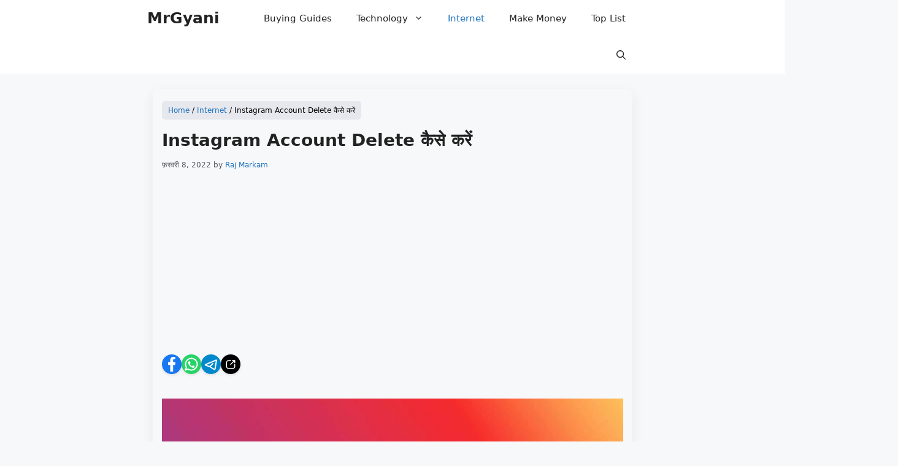

--- FILE ---
content_type: text/html; charset=UTF-8
request_url: https://mrgyani.com/instagram-account-delete-kaise-kare/
body_size: 27307
content:
<!DOCTYPE html><html lang="hi-IN"><head><script data-no-optimize="1">var litespeed_docref=sessionStorage.getItem("litespeed_docref");litespeed_docref&&(Object.defineProperty(document,"referrer",{get:function(){return litespeed_docref}}),sessionStorage.removeItem("litespeed_docref"));</script> <meta charset="UTF-8"><meta name='robots' content='index, follow, max-image-preview:large, max-snippet:-1, max-video-preview:-1' /><meta name="viewport" content="width=device-width, initial-scale=1"><title>Instagram Account Delete कैसे करें - MrGyani</title><meta name="description" content="यदि आप किन्ही कारणों से अपने इंस्टाग्राम अकाउंट को डिलीट करने का विचार कर रहे है तो, आइये जाने इंस्टाग्राम अकाउंट डिलीट कैसे करें :-" /><link rel="canonical" href="https://mrgyani.com/instagram-account-delete-kaise-kare/" /><meta property="og:locale" content="hi_IN" /><meta property="og:type" content="article" /><meta property="og:title" content="Instagram Account Delete कैसे करें" /><meta property="og:description" content="यदि आप किन्ही कारणों से अपने इंस्टाग्राम अकाउंट को डिलीट करने का विचार कर रहे है तो, आइये जाने इंस्टाग्राम अकाउंट डिलीट कैसे करें :-" /><meta property="og:url" content="https://mrgyani.com/instagram-account-delete-kaise-kare/" /><meta property="og:site_name" content="MrGyani" /><meta property="article:publisher" content="https://www.facebook.com/mrgyaniofficial" /><meta property="article:published_time" content="2022-02-08T14:28:36+00:00" /><meta property="article:modified_time" content="2024-01-09T04:22:29+00:00" /><meta property="og:image" content="https://mrgyani.com/wp-content/uploads/how-to-delete-instagram-account.jpg" /><meta property="og:image:width" content="1200" /><meta property="og:image:height" content="627" /><meta property="og:image:type" content="image/jpeg" /><meta name="author" content="Raj Markam" /><meta name="twitter:card" content="summary_large_image" /><meta name="twitter:creator" content="@mrgyaniofficial" /><meta name="twitter:site" content="@mrgyaniofficial" /><meta name="twitter:label1" content="द्वारा लिखित" /><meta name="twitter:data1" content="Raj Markam" /><meta name="twitter:label2" content="अनुमानित पढ़ने का समय" /><meta name="twitter:data2" content="5 मिनट" /> <script type="application/ld+json" class="yoast-schema-graph">{"@context":"https://schema.org","@graph":[{"@type":"Article","@id":"https://mrgyani.com/instagram-account-delete-kaise-kare/#article","isPartOf":{"@id":"https://mrgyani.com/instagram-account-delete-kaise-kare/"},"author":{"name":"Raj Markam","@id":"https://mrgyani.com/#/schema/person/2eb0004ac4159157560f05bbc4211352"},"headline":"Instagram Account Delete कैसे करें","datePublished":"2022-02-08T14:28:36+00:00","dateModified":"2024-01-09T04:22:29+00:00","mainEntityOfPage":{"@id":"https://mrgyani.com/instagram-account-delete-kaise-kare/"},"wordCount":42,"commentCount":2,"publisher":{"@id":"https://mrgyani.com/#organization"},"image":{"@id":"https://mrgyani.com/instagram-account-delete-kaise-kare/#primaryimage"},"thumbnailUrl":"https://mrgyani.com/wp-content/uploads/how-to-delete-instagram-account.jpg","articleSection":["Internet"],"inLanguage":"hi-IN","potentialAction":[{"@type":"CommentAction","name":"Comment","target":["https://mrgyani.com/instagram-account-delete-kaise-kare/#respond"]}],"copyrightYear":"2022","copyrightHolder":{"@id":"https://mrgyani.com/#organization"}},{"@type":"WebPage","@id":"https://mrgyani.com/instagram-account-delete-kaise-kare/","url":"https://mrgyani.com/instagram-account-delete-kaise-kare/","name":"Instagram Account Delete कैसे करें - MrGyani","isPartOf":{"@id":"https://mrgyani.com/#website"},"primaryImageOfPage":{"@id":"https://mrgyani.com/instagram-account-delete-kaise-kare/#primaryimage"},"image":{"@id":"https://mrgyani.com/instagram-account-delete-kaise-kare/#primaryimage"},"thumbnailUrl":"https://mrgyani.com/wp-content/uploads/how-to-delete-instagram-account.jpg","datePublished":"2022-02-08T14:28:36+00:00","dateModified":"2024-01-09T04:22:29+00:00","description":"यदि आप किन्ही कारणों से अपने इंस्टाग्राम अकाउंट को डिलीट करने का विचार कर रहे है तो, आइये जाने इंस्टाग्राम अकाउंट डिलीट कैसे करें :-","breadcrumb":{"@id":"https://mrgyani.com/instagram-account-delete-kaise-kare/#breadcrumb"},"inLanguage":"hi-IN","potentialAction":[{"@type":"ReadAction","target":["https://mrgyani.com/instagram-account-delete-kaise-kare/"]}]},{"@type":"ImageObject","inLanguage":"hi-IN","@id":"https://mrgyani.com/instagram-account-delete-kaise-kare/#primaryimage","url":"https://mrgyani.com/wp-content/uploads/how-to-delete-instagram-account.jpg","contentUrl":"https://mrgyani.com/wp-content/uploads/how-to-delete-instagram-account.jpg","width":1200,"height":627,"caption":"Instagram Account Delete कैसे करें"},{"@type":"BreadcrumbList","@id":"https://mrgyani.com/instagram-account-delete-kaise-kare/#breadcrumb","itemListElement":[{"@type":"ListItem","position":1,"name":"Home","item":"https://mrgyani.com/"},{"@type":"ListItem","position":2,"name":"Internet","item":"https://mrgyani.com/internet/"},{"@type":"ListItem","position":3,"name":"Instagram Account Delete कैसे करें"}]},{"@type":"WebSite","@id":"https://mrgyani.com/#website","url":"https://mrgyani.com/","name":"MrGyani","description":"कंप्यूटर, इंटरनेट, विज्ञान और तकनीक की जानकारी","publisher":{"@id":"https://mrgyani.com/#organization"},"alternateName":"Mr Gyani","potentialAction":[{"@type":"SearchAction","target":{"@type":"EntryPoint","urlTemplate":"https://mrgyani.com/?s={search_term_string}"},"query-input":{"@type":"PropertyValueSpecification","valueRequired":true,"valueName":"search_term_string"}}],"inLanguage":"hi-IN"},{"@type":"Organization","@id":"https://mrgyani.com/#organization","name":"MrGyani","url":"https://mrgyani.com/","logo":{"@type":"ImageObject","inLanguage":"hi-IN","@id":"https://mrgyani.com/#/schema/logo/image/","url":"https://mrgyani.com/wp-content/uploads/mrgyani.png","contentUrl":"https://mrgyani.com/wp-content/uploads/mrgyani.png","width":512,"height":512,"caption":"MrGyani"},"image":{"@id":"https://mrgyani.com/#/schema/logo/image/"},"sameAs":["https://www.facebook.com/mrgyaniofficial","https://x.com/mrgyaniofficial","https://www.instagram.com/mrgyaniofficial/","https://www.linkedin.com/company/mrgyani/","https://in.pinterest.com/mrgyaniofficial","https://www.youtube.com/c/MrGyaniOfficial"]},{"@type":"Person","@id":"https://mrgyani.com/#/schema/person/2eb0004ac4159157560f05bbc4211352","name":"Raj Markam","image":{"@type":"ImageObject","inLanguage":"hi-IN","@id":"https://mrgyani.com/#/schema/person/image/","url":"https://mrgyani.com/wp-content/litespeed/avatar/81d4c4a436479c4ee6ea9f88e247ee16.jpg?ver=1767449934","contentUrl":"https://mrgyani.com/wp-content/litespeed/avatar/81d4c4a436479c4ee6ea9f88e247ee16.jpg?ver=1767449934","caption":"Raj Markam"},"description":"नमस्कार दोस्तों, मै राज मरकाम MrGyani ब्लॉग का संस्थापक हूँ, मुझे Technology के बारे में, how-to, tips, tutorials साझा करना पसंद है, विशेष रूप से Computer, Internet, Social Networks, Blogging, SEO, Android, आदि।","sameAs":["https://mrgyani.com"],"url":"https://mrgyani.com/author/rajmarkam/"},{"@type":"HowTo","@id":"https://mrgyani.com/instagram-account-delete-kaise-kare/#howto-1","name":"Instagram Account Delete कैसे करें","mainEntityOfPage":{"@id":"https://mrgyani.com/instagram-account-delete-kaise-kare/#article"},"description":"ध्यान रखे एक बार अकाउंट डिलीट करने के बाद आप अकाउंट को फिर से शुरू नहीं कर सकते और यूजरनाम से दुबारा नया अकाउंट भी नहीं बना सकते। क्योकि अकाउंट डिलीट करने के बाद इंस्टाग्राम से अकाउंट के सभी फॉलोवर्स, लाइक्स, कमैंट्स और अकाउंट हिस्ट्री हमेशा के लिए हटा दिया जाता है। इसलिए इंस्टाग्राम अकाउंट डिलीट करने से पहले अच्छे से विचार कर लें।","totalTime":"P0DT0H3M","step":[{"@type":"HowToStep","url":"https://mrgyani.com/instagram-account-delete-kaise-kare/#how-to-step-1634221397547","name":"इंस्टाग्राम में लॉगिन करें","itemListElement":[{"@type":"HowToDirection","text":"अकाउंट को इंस्टाग्राम ऐप से डिलीट नहीं किया जा सकता इसलिए आप अपने कंप्यूटर या मोबाइल <a href=\"https://mrgyani.com/web-browser-kya-hai/\">वेब ब्राउज़र</a> में <a href=\"https://www.instagram.com/\" target=\"_blank\" rel=\"noreferrer noopener\">instagram.com</a> पर जा कर लॉगिन कर लें। "}],"image":{"@type":"ImageObject","inLanguage":"hi-IN","@id":"https://mrgyani.com/instagram-account-delete-kaise-kare/#schema-image-bc03b23c5b931306737f52df84e0f9d5","url":"https://mrgyani.com/wp-content/uploads/how-to-delete-instagram-account-3.png","contentUrl":"https://mrgyani.com/wp-content/uploads/how-to-delete-instagram-account-3.png","width":1362,"height":678,"caption":"how to delete instagram account"}},{"@type":"HowToStep","url":"https://mrgyani.com/instagram-account-delete-kaise-kare/#how-to-step-1644320220534","name":"\"Delete Your Account page\" पेज पर जाएं","itemListElement":[{"@type":"HowToDirection","text":"अब आपको इस लिंक पर क्लिक करना है -<a href=\"https://www.instagram.com/accounts/remove/request/permanent/\" target=\"_blank\" rel=\"noreferrer noopener\">https://www.instagram.com/accounts/remove/request/permanent/</a> ये आपको <a href=\"https://www.instagram.com/accounts/remove/request/permanent/\" target=\"_blank\" rel=\"noreferrer noopener\">Delete Your Account page</a> पर ले जाएगा। "}],"image":{"@type":"ImageObject","inLanguage":"hi-IN","@id":"https://mrgyani.com/instagram-account-delete-kaise-kare/#schema-image-747b1b72fc95b5d65cbf998f09beb002","url":"https://mrgyani.com/wp-content/uploads/how-to-delete-instagram-account-5.png","contentUrl":"https://mrgyani.com/wp-content/uploads/how-to-delete-instagram-account-5.png","width":1178,"height":587,"caption":"how to delete instagram account"}},{"@type":"HowToStep","url":"https://mrgyani.com/instagram-account-delete-kaise-kare/#how-to-step-1644320319036","name":"अकाउंट डिलीट करने का कारण चुनें","itemListElement":[{"@type":"HowToDirection","text":"Delete Your Account पेज पर जाने के बाद Drop-Down-Menu में से अकाउंट डिलीट करने का एक कारन चुने। क्योकि अकाउंट को परमानेंटली डिलीट करने का ऑप्शन तभी दिखाई देगा जब आप कोई एक कारण चुनेंगे। "}],"image":{"@type":"ImageObject","inLanguage":"hi-IN","@id":"https://mrgyani.com/instagram-account-delete-kaise-kare/#schema-image-37113f49af5d2acaf435b2f7f987c49a","url":"https://mrgyani.com/wp-content/uploads/how-to-delete-instagram-account-4.png","contentUrl":"https://mrgyani.com/wp-content/uploads/how-to-delete-instagram-account-4.png","width":1178,"height":587,"caption":"how to delete instagram account"}},{"@type":"HowToStep","url":"https://mrgyani.com/instagram-account-delete-kaise-kare/#how-to-step-1644320349604","name":"पासवर्ड री एंटर करें","itemListElement":[{"@type":"HowToDirection","text":"अकाउंट डिलीट करने का कारण चुनने के बाद आगे बढ़ने के लिए पासवर्ड री एंटर करने का ऑप्शन दिखेगा। तो पुस्टि करने के लिए पासवर्ड भरे। "}],"image":{"@type":"ImageObject","inLanguage":"hi-IN","@id":"https://mrgyani.com/instagram-account-delete-kaise-kare/#schema-image-ffa6d0a50eac8eebf2c6a1bb96759ce3","url":"https://mrgyani.com/wp-content/uploads/how-to-delete-instagram-account-1.png","contentUrl":"https://mrgyani.com/wp-content/uploads/how-to-delete-instagram-account-1.png","width":1219,"height":563,"caption":"how to delete instagram account"}},{"@type":"HowToStep","url":"https://mrgyani.com/instagram-account-delete-kaise-kare/#how-to-step-1644320415011","name":"\"Permanently delete my account.\" पर क्लिक करें","itemListElement":[{"@type":"HowToDirection","text":"अब आपको केवल Delete [username] क्लिक या टैप करना है। डिलीट ऑप्शन को क्लिक करते ही आपका अकॉउंट हमेशा के लिए डिलीट हो जाएगा। "}],"image":{"@type":"ImageObject","inLanguage":"hi-IN","@id":"https://mrgyani.com/instagram-account-delete-kaise-kare/#schema-image-111f551c818ba85dce00184d6239de99","url":"https://mrgyani.com/wp-content/uploads/how-to-delete-instagram-account-2.png","contentUrl":"https://mrgyani.com/wp-content/uploads/how-to-delete-instagram-account-2.png","width":1236,"height":571,"caption":"how to delete instagram account"}}],"inLanguage":"hi-IN"}]}</script> <link rel="alternate" type="application/rss+xml" title="MrGyani &raquo; फ़ीड" href="https://mrgyani.com/feed/" /><link rel="alternate" type="application/rss+xml" title="MrGyani &raquo; टिप्पणी फ़ीड" href="https://mrgyani.com/comments/feed/" /><link rel="alternate" type="application/rss+xml" title="MrGyani &raquo; Instagram Account Delete कैसे करें टिप्पणी फ़ीड" href="https://mrgyani.com/instagram-account-delete-kaise-kare/feed/" /><link data-optimized="2" rel="stylesheet" href="https://mrgyani.com/wp-content/litespeed/css/7f944b331a22a1e3b42dd2650410496b.css?ver=30f12" /><link rel="pingback" href="https://mrgyani.com/xmlrpc.php">
 <script type="litespeed/javascript" data-src="https://www.googletagmanager.com/gtag/js?id=G-D288TSSL8N"></script> <script type="litespeed/javascript">window.dataLayer=window.dataLayer||[];function gtag(){dataLayer.push(arguments)}
gtag('js',new Date());gtag('config','G-D288TSSL8N')</script><script async src="https://pagead2.googlesyndication.com/pagead/js/adsbygoogle.js?client=ca-pub-3576108696706026"
     crossorigin="anonymous"></script><script type="litespeed/javascript" data-src="https://mrgyani.com/wp-content/litespeed/localres/aHR0cHM6Ly9yb2NrZXRwdXNoLmluL2Fzc2V0cy9zY3JpcHRzL1B1c2hCbHVzdGVyU0RLLWRpYWxvZy1ib3guanM="></script> <link rel="icon" href="https://mrgyani.com/wp-content/uploads/mrgyani-150x150.png" sizes="32x32" /><link rel="icon" href="https://mrgyani.com/wp-content/uploads/mrgyani-300x300.png" sizes="192x192" /><link rel="apple-touch-icon" href="https://mrgyani.com/wp-content/uploads/mrgyani-300x300.png" /><meta name="msapplication-TileImage" content="https://mrgyani.com/wp-content/uploads/mrgyani-300x300.png" /></head><body class="wp-singular post-template-default single single-post postid-12034 single-format-standard wp-embed-responsive wp-theme-generatepress wp-child-theme-generatepress_child post-image-below-header post-image-aligned-center sticky-menu-fade no-sidebar nav-below-header separate-containers nav-search-enabled header-aligned-left dropdown-hover featured-image-active" itemtype="https://schema.org/Blog" itemscope>
<a class="screen-reader-text skip-link" href="#content" title="Skip to content">Skip to content</a><nav class="has-branding main-navigation nav-align-right has-menu-bar-items sub-menu-right" id="site-navigation" aria-label="Primary"  itemtype="https://schema.org/SiteNavigationElement" itemscope><div class="inside-navigation grid-container"><div class="navigation-branding"><p class="main-title" itemprop="headline">
<a href="https://mrgyani.com/" rel="home">
MrGyani
</a></p></div><form method="get" class="search-form navigation-search" action="https://mrgyani.com/">
<input type="search" class="search-field" value="" name="s" title="Search" /></form>				<button class="menu-toggle" aria-controls="primary-menu" aria-expanded="false">
<span class="gp-icon icon-menu-bars"><svg viewBox="0 0 512 512" aria-hidden="true" xmlns="http://www.w3.org/2000/svg" width="1em" height="1em"><path d="M0 96c0-13.255 10.745-24 24-24h464c13.255 0 24 10.745 24 24s-10.745 24-24 24H24c-13.255 0-24-10.745-24-24zm0 160c0-13.255 10.745-24 24-24h464c13.255 0 24 10.745 24 24s-10.745 24-24 24H24c-13.255 0-24-10.745-24-24zm0 160c0-13.255 10.745-24 24-24h464c13.255 0 24 10.745 24 24s-10.745 24-24 24H24c-13.255 0-24-10.745-24-24z" /></svg><svg viewBox="0 0 512 512" aria-hidden="true" xmlns="http://www.w3.org/2000/svg" width="1em" height="1em"><path d="M71.029 71.029c9.373-9.372 24.569-9.372 33.942 0L256 222.059l151.029-151.03c9.373-9.372 24.569-9.372 33.942 0 9.372 9.373 9.372 24.569 0 33.942L289.941 256l151.03 151.029c9.372 9.373 9.372 24.569 0 33.942-9.373 9.372-24.569 9.372-33.942 0L256 289.941l-151.029 151.03c-9.373 9.372-24.569 9.372-33.942 0-9.372-9.373-9.372-24.569 0-33.942L222.059 256 71.029 104.971c-9.372-9.373-9.372-24.569 0-33.942z" /></svg></span><span class="screen-reader-text">Menu</span>				</button><div id="primary-menu" class="main-nav"><ul id="menu-header-menu" class=" menu sf-menu"><li id="menu-item-9147" class="menu-item menu-item-type-taxonomy menu-item-object-category menu-item-9147"><a href="https://mrgyani.com/buying-guides/">Buying Guides</a></li><li id="menu-item-9145" class="menu-item menu-item-type-taxonomy menu-item-object-category menu-item-has-children menu-item-9145"><a href="https://mrgyani.com/tech/">Technology<span role="presentation" class="dropdown-menu-toggle"><span class="gp-icon icon-arrow"><svg viewBox="0 0 330 512" aria-hidden="true" xmlns="http://www.w3.org/2000/svg" width="1em" height="1em"><path d="M305.913 197.085c0 2.266-1.133 4.815-2.833 6.514L171.087 335.593c-1.7 1.7-4.249 2.832-6.515 2.832s-4.815-1.133-6.515-2.832L26.064 203.599c-1.7-1.7-2.832-4.248-2.832-6.514s1.132-4.816 2.832-6.515l14.162-14.163c1.7-1.699 3.966-2.832 6.515-2.832 2.266 0 4.815 1.133 6.515 2.832l111.316 111.317 111.316-111.317c1.7-1.699 4.249-2.832 6.515-2.832s4.815 1.133 6.515 2.832l14.162 14.163c1.7 1.7 2.833 4.249 2.833 6.515z" /></svg></span></span></a><ul class="sub-menu"><li id="menu-item-9146" class="menu-item menu-item-type-taxonomy menu-item-object-category menu-item-9146"><a href="https://mrgyani.com/tech/computer/">Computer</a></li></ul></li><li id="menu-item-9673" class="menu-item menu-item-type-taxonomy menu-item-object-category current-post-ancestor current-menu-parent current-post-parent menu-item-9673"><a href="https://mrgyani.com/internet/">Internet</a></li><li id="menu-item-9843" class="menu-item menu-item-type-taxonomy menu-item-object-category menu-item-9843"><a href="https://mrgyani.com/make-money/">Make Money</a></li><li id="menu-item-9645" class="menu-item menu-item-type-taxonomy menu-item-object-category menu-item-9645"><a href="https://mrgyani.com/top-list/">Top List</a></li></ul></div><div class="menu-bar-items"><span class="menu-bar-item search-item"><a aria-label="Open Search Bar" href="#"><span class="gp-icon icon-search"><svg viewBox="0 0 512 512" aria-hidden="true" xmlns="http://www.w3.org/2000/svg" width="1em" height="1em"><path fill-rule="evenodd" clip-rule="evenodd" d="M208 48c-88.366 0-160 71.634-160 160s71.634 160 160 160 160-71.634 160-160S296.366 48 208 48zM0 208C0 93.125 93.125 0 208 0s208 93.125 208 208c0 48.741-16.765 93.566-44.843 129.024l133.826 134.018c9.366 9.379 9.355 24.575-.025 33.941-9.379 9.366-24.575 9.355-33.941-.025L337.238 370.987C301.747 399.167 256.839 416 208 416 93.125 416 0 322.875 0 208z" /></svg><svg viewBox="0 0 512 512" aria-hidden="true" xmlns="http://www.w3.org/2000/svg" width="1em" height="1em"><path d="M71.029 71.029c9.373-9.372 24.569-9.372 33.942 0L256 222.059l151.029-151.03c9.373-9.372 24.569-9.372 33.942 0 9.372 9.373 9.372 24.569 0 33.942L289.941 256l151.03 151.029c9.372 9.373 9.372 24.569 0 33.942-9.373 9.372-24.569 9.372-33.942 0L256 289.941l-151.029 151.03c-9.373 9.372-24.569 9.372-33.942 0-9.372-9.373-9.372-24.569 0-33.942L222.059 256 71.029 104.971c-9.372-9.373-9.372-24.569 0-33.942z" /></svg></span></a></span></div></div></nav><div class="site grid-container container hfeed" id="page"><div class="site-content" id="content"><div class="content-area" id="primary"><main class="site-main" id="main"><article id="post-12034" class="post-12034 post type-post status-publish format-standard has-post-thumbnail hentry category-internet" itemtype="https://schema.org/CreativeWork" itemscope><div class="inside-article"><p id="breadcrumbs"><span><span><a href="https://mrgyani.com/">Home</a></span> / <span><a href="https://mrgyani.com/internet/">Internet</a></span> / <span class="breadcrumb_last" aria-current="page">Instagram Account Delete कैसे करें</span></span></p><header class="entry-header"><h1 class="entry-title" itemprop="headline">Instagram Account Delete कैसे करें</h1><div class="entry-meta">
<span class="posted-on"><time class="updated" datetime="2024-01-09T09:52:29+05:30" itemprop="dateModified">जनवरी 9, 2024</time><time class="entry-date published" datetime="2022-02-08T19:58:36+05:30" itemprop="datePublished">फ़रवरी 8, 2022</time></span> <span class="byline">by <span class="author vcard" itemprop="author" itemtype="https://schema.org/Person" itemscope><a class="url fn n" href="https://mrgyani.com/author/rajmarkam/" title="View all posts by Raj Markam" rel="author" itemprop="url"><span class="author-name" itemprop="name">Raj Markam</span></a></span></span></div><div class="mrgyani-social-wrapper">
<a class="mrgyani-social-sharing mrgyani-social-facebook" href="https://www.facebook.com/sharer/sharer.php?u=https%3A%2F%2Fmrgyani.com%2Finstagram-account-delete-kaise-kare%2F&text=Instagram+Account+Delete+%E0%A4%95%E0%A5%88%E0%A4%B8%E0%A5%87+%E0%A4%95%E0%A4%B0%E0%A5%87%E0%A4%82" target="_blank" rel="nofollow"><svg width="24" height="24" viewBox="-5 0 20 20" version="1.1" xmlns="http://www.w3.org/2000/svg" xmlns:xlink="http://www.w3.org/1999/xlink" fill="#ffffff"><g id="SVGRepo_bgCarrier" stroke-width="0"></g><g id="SVGRepo_tracerCarrier" stroke-linecap="round" stroke-linejoin="round"></g><g id="SVGRepo_iconCarrier"><title>facebook [#ffffff]</title> <desc>Created with Sketch.</desc> <defs> </defs> <g id="Page-1" stroke="none" stroke-width="1" fill="none" fill-rule="evenodd"> <g id="Dribbble-Light-Preview" transform="translate(-385.000000, -7399.000000)" fill="#ffffff"> <g id="icons" transform="translate(56.000000, 160.000000)"> <path d="M335.821282,7259 L335.821282,7250 L338.553693,7250 L339,7246 L335.821282,7246 L335.821282,7244.052 C335.821282,7243.022 335.847593,7242 337.286884,7242 L338.744689,7242 L338.744689,7239.14 C338.744689,7239.097 337.492497,7239 336.225687,7239 C333.580004,7239 331.923407,7240.657 331.923407,7243.7 L331.923407,7246 L329,7246 L329,7250 L331.923407,7250 L331.923407,7259 L335.821282,7259 Z" id="facebook-[#ffffff]"> </path> </g> </g> </g> </g></svg></a>
<a class="mrgyani-social-sharing mrgyani-social-whatsapp" href="https://api.whatsapp.com/send?text=Instagram+Account+Delete+%E0%A4%95%E0%A5%88%E0%A4%B8%E0%A5%87+%E0%A4%95%E0%A4%B0%E0%A5%87%E0%A4%82+https%3A%2F%2Fmrgyani.com%2Finstagram-account-delete-kaise-kare%2F" target="_blank" rel="nofollow"><svg width="24px" height="24px" viewBox="0 0 24 24" fill="none" xmlns="http://www.w3.org/2000/svg"><g id="SVGRepo_bgCarrier" stroke-width="0"></g><g id="SVGRepo_tracerCarrier" stroke-linecap="round" stroke-linejoin="round"></g><g id="SVGRepo_iconCarrier"> <path fill-rule="evenodd" clip-rule="evenodd" d="M3.50002 12C3.50002 7.30558 7.3056 3.5 12 3.5C16.6944 3.5 20.5 7.30558 20.5 12C20.5 16.6944 16.6944 20.5 12 20.5C10.3278 20.5 8.77127 20.0182 7.45798 19.1861C7.21357 19.0313 6.91408 18.9899 6.63684 19.0726L3.75769 19.9319L4.84173 17.3953C4.96986 17.0955 4.94379 16.7521 4.77187 16.4751C3.9657 15.176 3.50002 13.6439 3.50002 12ZM12 1.5C6.20103 1.5 1.50002 6.20101 1.50002 12C1.50002 13.8381 1.97316 15.5683 2.80465 17.0727L1.08047 21.107C0.928048 21.4637 0.99561 21.8763 1.25382 22.1657C1.51203 22.4552 1.91432 22.5692 2.28599 22.4582L6.78541 21.1155C8.32245 21.9965 10.1037 22.5 12 22.5C17.799 22.5 22.5 17.799 22.5 12C22.5 6.20101 17.799 1.5 12 1.5ZM14.2925 14.1824L12.9783 15.1081C12.3628 14.7575 11.6823 14.2681 10.9997 13.5855C10.2901 12.8759 9.76402 12.1433 9.37612 11.4713L10.2113 10.7624C10.5697 10.4582 10.6678 9.94533 10.447 9.53028L9.38284 7.53028C9.23954 7.26097 8.98116 7.0718 8.68115 7.01654C8.38113 6.96129 8.07231 7.046 7.84247 7.24659L7.52696 7.52195C6.76823 8.18414 6.3195 9.2723 6.69141 10.3741C7.07698 11.5163 7.89983 13.314 9.58552 14.9997C11.3991 16.8133 13.2413 17.5275 14.3186 17.8049C15.1866 18.0283 16.008 17.7288 16.5868 17.2572L17.1783 16.7752C17.4313 16.5691 17.5678 16.2524 17.544 15.9269C17.5201 15.6014 17.3389 15.308 17.0585 15.1409L15.3802 14.1409C15.0412 13.939 14.6152 13.9552 14.2925 14.1824Z" fill="#ffffff"></path> </g></svg></a>
<a class="mrgyani-social-sharing mrgyani-social-telegram" href="https://t.me/share/url?url=https%3A%2F%2Fmrgyani.com%2Finstagram-account-delete-kaise-kare%2F&text=Instagram+Account+Delete+%E0%A4%95%E0%A5%88%E0%A4%B8%E0%A5%87+%E0%A4%95%E0%A4%B0%E0%A5%87%E0%A4%82" target="_blank" rel="nofollow"><svg width="24px" height="24px" viewBox="0 0 24 24" version="1.1" xmlns="http://www.w3.org/2000/svg" xmlns:xlink="http://www.w3.org/1999/xlink" fill="#ffffff"><g id="SVGRepo_bgCarrier" stroke-width="0"></g><g id="SVGRepo_tracerCarrier" stroke-linecap="round" stroke-linejoin="round"></g><g id="SVGRepo_iconCarrier"><title>telegram_line</title> <g id="页面-1" stroke="none" stroke-width="1" fill="none" fill-rule="evenodd"> <g id="Brand" transform="translate(-672.000000, -0.000000)"> <g id="telegram_line" transform="translate(672.000000, 0.000000)"> <path d="M24,0 L24,24 L0,24 L0,0 L24,0 Z M12.5934901,23.257841 L12.5819402,23.2595131 L12.5108777,23.2950439 L12.4918791,23.2987469 L12.4918791,23.2987469 L12.4767152,23.2950439 L12.4056548,23.2595131 C12.3958229,23.2563662 12.3870493,23.2590235 12.3821421,23.2649074 L12.3780323,23.275831 L12.360941,23.7031097 L12.3658947,23.7234994 L12.3769048,23.7357139 L12.4804777,23.8096931 L12.4953491,23.8136134 L12.4953491,23.8136134 L12.5071152,23.8096931 L12.6106902,23.7357139 L12.6232938,23.7196733 L12.6232938,23.7196733 L12.6266527,23.7031097 L12.609561,23.275831 C12.6075724,23.2657013 12.6010112,23.2592993 12.5934901,23.257841 L12.5934901,23.257841 Z M12.8583906,23.1452862 L12.8445485,23.1473072 L12.6598443,23.2396597 L12.6498822,23.2499052 L12.6498822,23.2499052 L12.6471943,23.2611114 L12.6650943,23.6906389 L12.6699349,23.7034178 L12.6699349,23.7034178 L12.678386,23.7104931 L12.8793402,23.8032389 C12.8914285,23.8068999 12.9022333,23.8029875 12.9078286,23.7952264 L12.9118235,23.7811639 L12.8776777,23.1665331 C12.8752882,23.1545897 12.8674102,23.1470016 12.8583906,23.1452862 L12.8583906,23.1452862 Z M12.1430473,23.1473072 C12.1332178,23.1423925 12.1221763,23.1452606 12.1156365,23.1525954 L12.1099173,23.1665331 L12.0757714,23.7811639 C12.0751323,23.7926639 12.0828099,23.8018602 12.0926481,23.8045676 L12.108256,23.8032389 L12.3092106,23.7104931 L12.3186497,23.7024347 L12.3186497,23.7024347 L12.3225043,23.6906389 L12.340401,23.2611114 L12.337245,23.2485176 L12.337245,23.2485176 L12.3277531,23.2396597 L12.1430473,23.1473072 Z" id="MingCute" fill-rule="nonzero"> </path> <path d="M21.8394,6.05639 C22.0315,4.8917 20.8652,3.97177 19.7773,4.42984 L2.67703,11.63 C1.48461,12.132 1.42351,13.8558 2.67788,14.3758 C3.60596,14.7605 5.02633,15.3246 6.45085,15.7943 C7.61932,16.1795 8.8931,16.5371 9.91353,16.6383 C10.1929,16.9725 10.5445,17.2935 10.9017,17.5872 C11.4487,18.0371 12.1074,18.5012 12.7873,18.9455 C14.1489,19.8352 15.6597,20.6865 16.678,21.2396 C17.8949,21.9006 19.3517,21.1395 19.5705,19.8131 L21.8394,6.05639 Z M4.59485,12.9925 L19.7186,6.62459 L17.6009,19.4649 C16.6024,18.9219 15.163,18.1087 13.8813,17.2713 C13.2329,16.8475 12.6407,16.4279 12.172,16.0425 C12.0051,15.9052 11.8638,15.7802 11.7461,15.6683 L15.7072,11.7071 C16.0977,11.3166 16.0977,10.6834 15.7072,10.2929 C15.3167,9.90237 14.6835,9.90237 14.293,10.2929 L9.95476,14.6311 C9.22132,14.5373 8.19888,14.2647 7.07709,13.8949 C6.21377,13.6102 5.34574,13.2869 4.59485,12.9925 Z" id="形状" fill="#ffffff"> </path> </g> </g> </g> </g></svg></a>
<a class="mrgyani-social-sharing mrgyani-social-more" id="mrgyani-social-more" href="#"><svg width="24px" height="24px" viewBox="0 -0.5 25 25" fill="none" xmlns="http://www.w3.org/2000/svg"><g id="SVGRepo_bgCarrier" stroke-width="0"></g><g id="SVGRepo_tracerCarrier" stroke-linecap="round" stroke-linejoin="round"></g><g id="SVGRepo_iconCarrier"> <path d="M12.5 6.25C12.9142 6.25 13.25 5.91421 13.25 5.5C13.25 5.08579 12.9142 4.75 12.5 4.75V6.25ZM20.25 12.5C20.25 12.0858 19.9142 11.75 19.5 11.75C19.0858 11.75 18.75 12.0858 18.75 12.5H20.25ZM19.5 6.25C19.9142 6.25 20.25 5.91421 20.25 5.5C20.25 5.08579 19.9142 4.75 19.5 4.75V6.25ZM15.412 4.75C14.9978 4.75 14.662 5.08579 14.662 5.5C14.662 5.91421 14.9978 6.25 15.412 6.25V4.75ZM20.25 5.5C20.25 5.08579 19.9142 4.75 19.5 4.75C19.0858 4.75 18.75 5.08579 18.75 5.5H20.25ZM18.75 9.641C18.75 10.0552 19.0858 10.391 19.5 10.391C19.9142 10.391 20.25 10.0552 20.25 9.641H18.75ZM20.0303 6.03033C20.3232 5.73744 20.3232 5.26256 20.0303 4.96967C19.7374 4.67678 19.2626 4.67678 18.9697 4.96967L20.0303 6.03033ZM11.9697 11.9697C11.6768 12.2626 11.6768 12.7374 11.9697 13.0303C12.2626 13.3232 12.7374 13.3232 13.0303 13.0303L11.9697 11.9697ZM12.5 4.75H9.5V6.25H12.5V4.75ZM9.5 4.75C6.87665 4.75 4.75 6.87665 4.75 9.5H6.25C6.25 7.70507 7.70507 6.25 9.5 6.25V4.75ZM4.75 9.5V15.5H6.25V9.5H4.75ZM4.75 15.5C4.75 18.1234 6.87665 20.25 9.5 20.25V18.75C7.70507 18.75 6.25 17.2949 6.25 15.5H4.75ZM9.5 20.25H15.5V18.75H9.5V20.25ZM15.5 20.25C18.1234 20.25 20.25 18.1234 20.25 15.5H18.75C18.75 17.2949 17.2949 18.75 15.5 18.75V20.25ZM20.25 15.5V12.5H18.75V15.5H20.25ZM19.5 4.75H15.412V6.25H19.5V4.75ZM18.75 5.5V9.641H20.25V5.5H18.75ZM18.9697 4.96967L11.9697 11.9697L13.0303 13.0303L20.0303 6.03033L18.9697 4.96967Z" fill="#ffffff"></path> </g></svg></a></div></header><div class="featured-image  page-header-image-single ">
<img data-lazyloaded="1" src="[data-uri]" width="1200" height="627" data-src="https://mrgyani.com/wp-content/uploads/how-to-delete-instagram-account.jpg.webp" class="attachment-full size-full" alt="Instagram Account Delete कैसे करें" itemprop="image" decoding="async" fetchpriority="high" data-srcset="https://mrgyani.com/wp-content/uploads/how-to-delete-instagram-account.jpg.webp 1200w, https://mrgyani.com/wp-content/uploads/how-to-delete-instagram-account-300x157.jpg.webp 300w, https://mrgyani.com/wp-content/uploads/how-to-delete-instagram-account-800x418.jpg.webp 800w, https://mrgyani.com/wp-content/uploads/how-to-delete-instagram-account-400x209.jpg.webp 400w" data-sizes="(max-width: 1200px) 100vw, 1200px" /></div><div class="entry-content" itemprop="text"><p>दोस्तों, यदि आप इंस्टाग्राम अकाउंट को हमेशा के लिए बंद करना चाहते है यानी इंस्टाग्राम अकाउंट को परमानेंट डिलीट करने की सोच रहे है तो आप इस लेख में दिए गए स्टेप्स के माध्यम से अपने इंस्टाग्राम खाते को बंद कर सकते है। इसी तरह <a href="https://mrgyani.com/instagram-account-deactivate-kaise-kare/">इंस्टाग्राम अकाउंट को अस्थायी रूप से डीएक्टिवेट</a> भी कर सकते है।</p><p>इसी तरह आपको फेसबुक में भी ये विकल्प मिल जाएगा तो अगर आप अपने निजी कारणों से फेसबुक अकाउंट डिलीट करने की सोंच रहे है, तो जानें <a href="https://mrgyani.com/how-to-delete-facebook-account-permanantly/">फेसबुक अकाउंट कैसे डिलीट करें?</a>  और यदि आप अपने सभी इंस्टाग्राम अकाउंट को डिलीट कर शुरू से एक नया अकाउंट बनाकर उसमे फॉलोवर बढ़ाने के बारे में विचार कर रहे है तो <a href="https://mrgyani.com/instagram-followers-kaise-badhaye/">इंस्टाग्राम में फॉलोअर्स कैसे बढ़ाएं?</a> लेख को जरूर पढ़ें।</p><p>निचे इंस्टाग्राम अकॉउंट डिलीट करने का तरीका दिया गया है। जिनकी सहायता से आप बड़ी ही आसानी से अपने मोबाइल या <a href="https://mrgyani.com/computer-kya-hai-hindi/" target="_blank" rel="noreferrer noopener">कंप्यूटर</a> में इंस्टाग्राम अकॉउंट डिलीट कर सकते है। आइये जाने।</p><h2 class="wp-block-heading" id="h-how-to-delete-an-instagram-account">How to Delete an Instagram Account</h2><p>आज के समय में इंस्टाग्राम के उपयोगकर्ताओं की संख्या लगभग 200 करोड़ से भी अधिक है। इंस्टाग्राम उन लोगो के लिए वरदान है, जो अपने दोस्तों व पसंदीदा हस्तियों की जीवन शैली और उनके शौक़ जानने में रूचि रखते है। पर फोटो साझा करने वाली सोशल मीडिया प्लेटफार्म के कई उपयोगकर्ताओं की चिंता बढ़ते जा रही है। क्योकि इसके माध्यम से उनकी जीवन शैली सार्वजनिक हो रही है।</p><p>तो यदि आप किन्ही कारणों से अपने इंस्टाग्राम अकाउंट को हमेशा के लिए डिलीट करने का विचार कर रहे है तो, आइये जाने इंस्टाग्राम अकाउंट डिलीट कैसे करें &#8211;</p><div class="schema-how-to wp-block-yoast-how-to-block"><p class="schema-how-to-total-time"><span class="schema-how-to-duration-time-text">समय की आवश्यकता:&nbsp;</span>3 मिनट</p><p class="schema-how-to-description">ध्यान रखे एक बार अकाउंट डिलीट करने के बाद आप अकाउंट को फिर से शुरू नहीं कर सकते और यूजरनाम से दुबारा नया अकाउंट भी नहीं बना सकते। क्योकि अकाउंट डिलीट करने के बाद इंस्टाग्राम से अकाउंट के सभी फॉलोवर्स, लाइक्स, कमैंट्स और अकाउंट हिस्ट्री हमेशा के लिए हटा दिया जाता है। इसलिए इंस्टाग्राम अकाउंट डिलीट करने से पहले अच्छे से विचार कर लें।</p><ol class="schema-how-to-steps"><li class="schema-how-to-step" id="how-to-step-1634221397547"><strong class="schema-how-to-step-name">इंस्टाग्राम में लॉगिन करें</strong><p class="schema-how-to-step-text">अकाउंट को इंस्टाग्राम ऐप से डिलीट नहीं किया जा सकता इसलिए आप अपने कंप्यूटर या मोबाइल <a href="https://mrgyani.com/web-browser-kya-hai/">वेब ब्राउज़र</a> में <a href="https://www.instagram.com/" target="_blank" rel="noreferrer noopener">instagram.com</a> पर जा कर लॉगिन कर लें। <img data-lazyloaded="1" src="[data-uri]" decoding="async" width="1362" height="678" data-src="https://mrgyani.com/wp-content/uploads/how-to-delete-instagram-account-3.png.webp" class="attachment-full size-full" alt="how to delete instagram account" style="max-width: 100%; height: auto;" data-srcset="https://mrgyani.com/wp-content/uploads/how-to-delete-instagram-account-3.png.webp 1362w, https://mrgyani.com/wp-content/uploads/how-to-delete-instagram-account-3-300x149.png.webp 300w, https://mrgyani.com/wp-content/uploads/how-to-delete-instagram-account-3-800x398.png.webp 800w" data-sizes="(max-width: 1362px) 100vw, 1362px" /></p></li><li class="schema-how-to-step" id="how-to-step-1644320220534"><strong class="schema-how-to-step-name">&#8220;<a href="https://www.instagram.com/accounts/remove/request/permanent/" target="_blank" rel="noreferrer noopener">Delete Your Account page</a>&#8221; पेज पर जाएं</strong><p class="schema-how-to-step-text">अब आपको इस लिंक पर क्लिक करना है &#8211;<a href="https://www.instagram.com/accounts/remove/request/permanent/" target="_blank" rel="noreferrer noopener">https://www.instagram.com/accounts/remove/request/permanent/</a> ये आपको <a href="https://www.instagram.com/accounts/remove/request/permanent/" target="_blank" rel="noreferrer noopener">Delete Your Account page</a> पर ले जाएगा। <img data-lazyloaded="1" src="[data-uri]" decoding="async" width="1178" height="587" data-src="https://mrgyani.com/wp-content/uploads/how-to-delete-instagram-account-5.png.webp" class="attachment-full size-full" alt="how to delete instagram account" style="max-width: 100%; height: auto;" data-srcset="https://mrgyani.com/wp-content/uploads/how-to-delete-instagram-account-5.png.webp 1178w, https://mrgyani.com/wp-content/uploads/how-to-delete-instagram-account-5-300x149.png.webp 300w, https://mrgyani.com/wp-content/uploads/how-to-delete-instagram-account-5-800x399.png.webp 800w" data-sizes="(max-width: 1178px) 100vw, 1178px" /></p></li><li class="schema-how-to-step" id="how-to-step-1644320319036"><strong class="schema-how-to-step-name">अकाउंट डिलीट करने का कारण चुनें</strong><p class="schema-how-to-step-text">Delete Your Account पेज पर जाने के बाद Drop-Down-Menu में से अकाउंट डिलीट करने का एक कारन चुने। क्योकि अकाउंट को परमानेंटली डिलीट करने का ऑप्शन तभी दिखाई देगा जब आप कोई एक कारण चुनेंगे। <img data-lazyloaded="1" src="[data-uri]" decoding="async" width="1178" height="587" data-src="https://mrgyani.com/wp-content/uploads/how-to-delete-instagram-account-4.png.webp" class="attachment-full size-full" alt="how to delete instagram account" style="max-width: 100%; height: auto;" data-srcset="https://mrgyani.com/wp-content/uploads/how-to-delete-instagram-account-4.png.webp 1178w, https://mrgyani.com/wp-content/uploads/how-to-delete-instagram-account-4-300x149.png.webp 300w, https://mrgyani.com/wp-content/uploads/how-to-delete-instagram-account-4-800x399.png.webp 800w" data-sizes="(max-width: 1178px) 100vw, 1178px" /></p></li><li class="schema-how-to-step" id="how-to-step-1644320349604"><strong class="schema-how-to-step-name">पासवर्ड री एंटर करें </strong><p class="schema-how-to-step-text">अकाउंट डिलीट करने का कारण चुनने के बाद आगे बढ़ने के लिए पासवर्ड री एंटर करने का ऑप्शन दिखेगा। तो पुस्टि करने के लिए पासवर्ड भरे। <img data-lazyloaded="1" src="[data-uri]" decoding="async" width="1219" height="563" data-src="https://mrgyani.com/wp-content/uploads/how-to-delete-instagram-account-1.png.webp" class="attachment-full size-full" alt="how to delete instagram account" style="max-width: 100%; height: auto;" data-srcset="https://mrgyani.com/wp-content/uploads/how-to-delete-instagram-account-1.png.webp 1219w, https://mrgyani.com/wp-content/uploads/how-to-delete-instagram-account-1-300x139.png.webp 300w, https://mrgyani.com/wp-content/uploads/how-to-delete-instagram-account-1-800x369.png.webp 800w" data-sizes="(max-width: 1219px) 100vw, 1219px" /></p></li><li class="schema-how-to-step" id="how-to-step-1644320415011"><strong class="schema-how-to-step-name">&#8220;Permanently delete my account.&#8221; पर क्लिक करें</strong><p class="schema-how-to-step-text">अब आपको केवल Delete [username] क्लिक या टैप करना है। डिलीट ऑप्शन को क्लिक करते ही आपका अकॉउंट हमेशा के लिए डिलीट हो जाएगा। <img data-lazyloaded="1" src="[data-uri]" decoding="async" width="1236" height="571" data-src="https://mrgyani.com/wp-content/uploads/how-to-delete-instagram-account-2.png.webp" class="attachment-full size-full" alt="how to delete instagram account" style="max-width: 100%; height: auto;" data-srcset="https://mrgyani.com/wp-content/uploads/how-to-delete-instagram-account-2.png.webp 1236w, https://mrgyani.com/wp-content/uploads/how-to-delete-instagram-account-2-300x139.png.webp 300w, https://mrgyani.com/wp-content/uploads/how-to-delete-instagram-account-2-800x370.png.webp 800w" data-sizes="(max-width: 1236px) 100vw, 1236px" /></p></li></ol></div><h2 class="wp-block-heading">Tips</h2><p>अकाउंट डिलीट करने से पहले आप अकाउंट का डाटा डाउनलोड कर सकते है। और अगर आपको अकाउंट डिलीट करने में संकोच हो रहा है, तो आप अपने अकाउंट को कुछ समय के लिए डीएक्टिवेट भी कर सकते है। ऐसा करने से आपका अकाउंट, फोटोज, वीडियोस, लाइक्स और कमैंट्स उस वक्त तक लोगो से छिपा रहेगा जब तक आप अपने अकाउंट को फिर से एक्टिवेट नहीं कर लेते।</p></div><footer class="entry-meta" aria-label="Entry meta">
<span class="cat-links"><span class="gp-icon icon-categories"><svg viewBox="0 0 512 512" aria-hidden="true" xmlns="http://www.w3.org/2000/svg" width="1em" height="1em"><path d="M0 112c0-26.51 21.49-48 48-48h110.014a48 48 0 0143.592 27.907l12.349 26.791A16 16 0 00228.486 128H464c26.51 0 48 21.49 48 48v224c0 26.51-21.49 48-48 48H48c-26.51 0-48-21.49-48-48V112z" /></svg></span><span class="screen-reader-text">Categories </span><a href="https://mrgyani.com/internet/" rel="category tag">Internet</a></span></footer><div class="group-card whatsapp-card">
<span><i class="fab fa-whatsapp" style="color:#25d366;"></i>
<span>WhatsApp Group</span>
</span>
<a class="seoquake-nofollow" href="https://chat.whatsapp.com/#" rel="nofollow noopener noreferrer" target="_blank">
<i class="fab fa-whatsapp"></i> Join Now
</a></div><div class="group-card telegram-card">
<span><i class="fab fa-telegram" style="color:#004F7A;"></i>
<span>Telegram Group</span>
</span>
<a class="seoquake-nofollow" href="https://t.me/mrgyaniji" rel="nofollow noopener noreferrer" target="_blank">
<i class="fab fa-telegram"></i> Join Now
</a></div><div class="group-card instagram-card">
<span><i class="fab fa-instagram" style="color:#E1306C;"></i>
<span>Instagram Group</span>
</span>
<a class="seoquake-nofollow" href="https://www.instagram.com/mrgyaniofficial?igsh=N3lnbDM5bXE3NTMy" rel="nofollow noopener noreferrer" target="_blank">
<i class="fab fa-instagram"></i> Join Now
</a></div><div class="author-box"><div class="avatar">
<img data-lazyloaded="1" src="[data-uri]" alt='' data-src='https://mrgyani.com/wp-content/litespeed/avatar/8466dfc292065084796002734fe4b922.jpg?ver=1767449934' data-srcset='https://mrgyani.com/wp-content/litespeed/avatar/f7d7d396a435f2b907475af0f7e92639.jpg?ver=1767449934 2x' class='avatar avatar-250 photo' height='250' width='250' decoding='async'/></div><div class="author-info"><h5 class="author-title" itemprop="author" itemscope itemtype="http://schema.org/Person">
<span itemprop="name">Raj Markam</span></h5><div class="author-summary"><p class="author-description">नमस्कार दोस्तों, मै राज मरकाम MrGyani ब्लॉग का संस्थापक हूँ, मुझे Technology के बारे में, how-to, tips, tutorials साझा करना पसंद है, विशेष रूप से Computer, Internet, Social Networks, Blogging, SEO, Android, आदि।</p></div><div class="author-links">
<a href="https://mrgyani.com/author/rajmarkam/" title="Read more">...</a></div></div></div></div></article><div class="wpsp-related-posts1  grid-container"><h2>Related Posts</h2><section id="wpsp-23006" class=" wp-show-posts" style=""><article class=" wp-show-posts-single wpsp-clearfix post-44059 post type-post status-publish format-standard has-post-thumbnail hentry category-internet" itemtype="http://schema.org/CreativeWork" itemscope><div class="wp-show-posts-inner" style=""><header class="wp-show-posts-entry-header"><p class="wp-show-posts-entry-title" itemprop="headline"><a href="https://mrgyani.com/copywriting-kya-hota-hai/" rel="bookmark">Copywriting क्या होता है? और इसके प्रकार</a></p></header></div><div class="wpsp-clear"></div></article><article class=" wp-show-posts-single wpsp-clearfix post-42974 post type-post status-publish format-standard has-post-thumbnail hentry category-internet" itemtype="http://schema.org/CreativeWork" itemscope><div class="wp-show-posts-inner" style=""><header class="wp-show-posts-entry-header"><p class="wp-show-posts-entry-title" itemprop="headline"><a href="https://mrgyani.com/incognito-mode-kya-hai/" rel="bookmark">Incognito Mode क्या है? कैसे काम करता है</a></p></header></div><div class="wpsp-clear"></div></article><article class=" wp-show-posts-single wpsp-clearfix post-9661 post type-post status-publish format-standard has-post-thumbnail hentry category-internet" itemtype="http://schema.org/CreativeWork" itemscope><div class="wp-show-posts-inner" style=""><header class="wp-show-posts-entry-header"><p class="wp-show-posts-entry-title" itemprop="headline"><a href="https://mrgyani.com/digital-marketing-kya-hai/" rel="bookmark">Digital Marketing क्या है? इसके प्रकार</a></p></header></div><div class="wpsp-clear"></div></article><article class=" wp-show-posts-single wpsp-clearfix post-10750 post type-post status-publish format-standard has-post-thumbnail hentry category-internet" itemtype="http://schema.org/CreativeWork" itemscope><div class="wp-show-posts-inner" style=""><header class="wp-show-posts-entry-header"><p class="wp-show-posts-entry-title" itemprop="headline"><a href="https://mrgyani.com/torrent-kya-hai/" rel="bookmark">Torrent क्या है और यह कैसे काम करता है</a></p></header></div><div class="wpsp-clear"></div></article><article class=" wp-show-posts-single wpsp-clearfix post-31789 post type-post status-publish format-standard has-post-thumbnail hentry category-internet" itemtype="http://schema.org/CreativeWork" itemscope><div class="wp-show-posts-inner" style=""><header class="wp-show-posts-entry-header"><p class="wp-show-posts-entry-title" itemprop="headline"><a href="https://mrgyani.com/google-adsense-approval/" rel="bookmark">गूगल एडसेंस अप्रूव कैसे करें? 10 जरूरी टिप्स</a></p></header></div><div class="wpsp-clear"></div></article><article class=" wp-show-posts-single wpsp-clearfix post-23919 post type-post status-publish format-standard has-post-thumbnail hentry category-internet" itemtype="http://schema.org/CreativeWork" itemscope><div class="wp-show-posts-inner" style=""><header class="wp-show-posts-entry-header"><p class="wp-show-posts-entry-title" itemprop="headline"><a href="https://mrgyani.com/arpanet-kya-hai/" rel="bookmark">ARPANET क्या है? इसका इतिहास और महत्व</a></p></header></div><div class="wpsp-clear"></div></article></section></div><div class="comments-area"><div id="comments"><h2 class="comments-title">2 thoughts on &ldquo;Instagram Account Delete कैसे करें&rdquo;</h2><ol class="comment-list"><li id="comment-981" class="comment even thread-even depth-1"><article class="comment-body" id="div-comment-981"  itemtype="https://schema.org/Comment" itemscope><footer class="comment-meta" aria-label="Comment meta">
<img data-lazyloaded="1" src="[data-uri]" alt='' data-src='https://mrgyani.com/wp-content/litespeed/avatar/04db86da1e194aabd04413a4094864ec.jpg' data-srcset='https://mrgyani.com/wp-content/litespeed/avatar/b421dda6e12827ed1f77c85b1a68783e.jpg 2x' class='avatar avatar-50 photo' height='50' width='50' decoding='async'/><div class="comment-author-info"><div class="comment-author vcard" itemprop="author" itemtype="https://schema.org/Person" itemscope>
<cite itemprop="name" class="fn"><a href="https://www.blogtipshub.org" class="url" rel="ugc external nofollow">Rakesh</a></cite></div><div class="entry-meta comment-metadata">
<a href="https://mrgyani.com/instagram-account-delete-kaise-kare/#comment-981">									<time datetime="2022-12-09T09:13:12+05:30" itemprop="datePublished">
दिसम्बर 9, 2022 at 9:13 पूर्वाह्न									</time>
</a></div></div></footer><div class="comment-content" itemprop="text"><p>बहुत बढ़िया जानकारी दी गई है जिनको ज्यादा टेक्निकल जानकारी नहीं होती उनके लिए यह काफी उपयोगी साबित होगी।</p>
<span class="reply"><a rel="nofollow" class="comment-reply-link" href="#comment-981" data-commentid="981" data-postid="12034" data-belowelement="div-comment-981" data-respondelement="respond" data-replyto="Rakesh का जवाब दें" aria-label="Rakesh का जवाब दें">प्रतिक्रिया</a></span></div></article></li><li id="comment-3542" class="comment odd alt thread-odd thread-alt depth-1"><article class="comment-body" id="div-comment-3542"  itemtype="https://schema.org/Comment" itemscope><footer class="comment-meta" aria-label="Comment meta">
<img data-lazyloaded="1" src="[data-uri]" alt='' data-src='https://mrgyani.com/wp-content/litespeed/avatar/3ebbc02461329abe4a6a42733cc4c66f.jpg' data-srcset='https://mrgyani.com/wp-content/litespeed/avatar/160b0a10510d0ae48f6f08fe59117dd0.jpg 2x' class='avatar avatar-50 photo' height='50' width='50' decoding='async'/><div class="comment-author-info"><div class="comment-author vcard" itemprop="author" itemtype="https://schema.org/Person" itemscope>
<cite itemprop="name" class="fn"><a href="http://hinditrick.com" class="url" rel="ugc external nofollow">Ashish kumar</a></cite></div><div class="entry-meta comment-metadata">
<a href="https://mrgyani.com/instagram-account-delete-kaise-kare/#comment-3542">									<time datetime="2024-08-14T07:57:37+05:30" itemprop="datePublished">
अगस्त 14, 2024 at 7:57 पूर्वाह्न									</time>
</a></div></div></footer><div class="comment-content" itemprop="text"><p>बहुत अच्छे से बताया है।</p>
<span class="reply"><a rel="nofollow" class="comment-reply-link" href="#comment-3542" data-commentid="3542" data-postid="12034" data-belowelement="div-comment-3542" data-respondelement="respond" data-replyto="Ashish kumar का जवाब दें" aria-label="Ashish kumar का जवाब दें">प्रतिक्रिया</a></span></div></article></li></ol><div id="respond" class="comment-respond"><h3 id="reply-title" class="comment-reply-title">Leave a Comment <small><a rel="nofollow" id="cancel-comment-reply-link" href="/instagram-account-delete-kaise-kare/#respond" style="display:none;">जवाब रद्द करें</a></small></h3><form action="" method="post" id="commentform" class="comment-form"><p class="comment-form-comment"><label for="comment" class="screen-reader-text">Comment</label><textarea id="comment" name="comment" cols="45" rows="8" required></textarea></p><label for="author" class="screen-reader-text">Name</label><input placeholder="Name *" id="author" name="author" type="text" value="" size="30" required />
<label for="email" class="screen-reader-text">Email</label><input placeholder="Email *" id="email" name="email" type="email" value="" size="30" required />
<label for="url" class="screen-reader-text">Website</label><input placeholder="Website" id="url" name="url" type="url" value="" size="30" /><p class="comment-form-cookies-consent"><input id="wp-comment-cookies-consent" name="wp-comment-cookies-consent" type="checkbox" value="yes" /> <label for="wp-comment-cookies-consent">अगली बार जब मैं टिप्पणी करूँ, तो इस ब्राउज़र में मेरा नाम, ईमेल और वेबसाइट सहेजें।</label></p><p class="form-submit"><input name="submit" type="submit" id="submit" class="submit" value="Post Comment" /> <input type='hidden' name='comment_post_ID' value='12034' id='comment_post_ID' />
<input type='hidden' name='comment_parent' id='comment_parent' value='0' /></p></form></div></div></div></main></div></div></div><div class="site-footer footer-bar-active footer-bar-align-right"><footer class="site-info" aria-label="Site"  itemtype="https://schema.org/WPFooter" itemscope><div class="inside-site-info grid-container"><div class="footer-bar"><aside id="nav_menu-3" class="widget inner-padding widget_nav_menu"><div class="menu-footer-menu-container"><ul id="menu-footer-menu" class="menu"><li id="menu-item-8910" class="menu-item menu-item-type-post_type menu-item-object-page menu-item-8910"><a href="https://mrgyani.com/about/">About Us</a></li><li id="menu-item-8998" class="menu-item menu-item-type-post_type menu-item-object-page menu-item-8998"><a href="https://mrgyani.com/contact/">Contact Us</a></li><li id="menu-item-8982" class="menu-item menu-item-type-post_type menu-item-object-page menu-item-privacy-policy menu-item-8982"><a rel="privacy-policy" href="https://mrgyani.com/privacy-policy/">Privacy Policy</a></li><li id="menu-item-17160" class="menu-item menu-item-type-post_type menu-item-object-page menu-item-17160"><a href="https://mrgyani.com/disclaimer/">Disclaimer</a></li></ul></div></aside><aside id="block-2" class="widget inner-padding widget_block"><ul class="wp-block-social-links is-style-logos-only is-horizontal is-content-justification-space-between is-layout-flex wp-container-core-social-links-is-layout-202c9dfe wp-block-social-links-is-layout-flex"><li class="wp-social-link wp-social-link-facebook  wp-block-social-link"><a rel="noopener nofollow" target="_blank" href="https://www.facebook.com/mrgyaniofficial" class="wp-block-social-link-anchor"><svg width="24" height="24" viewBox="0 0 24 24" version="1.1" xmlns="http://www.w3.org/2000/svg" aria-hidden="true" focusable="false"><path d="M12 2C6.5 2 2 6.5 2 12c0 5 3.7 9.1 8.4 9.9v-7H7.9V12h2.5V9.8c0-2.5 1.5-3.9 3.8-3.9 1.1 0 2.2.2 2.2.2v2.5h-1.3c-1.2 0-1.6.8-1.6 1.6V12h2.8l-.4 2.9h-2.3v7C18.3 21.1 22 17 22 12c0-5.5-4.5-10-10-10z"></path></svg><span class="wp-block-social-link-label screen-reader-text">Facebook</span></a></li><li class="wp-social-link wp-social-link-x  wp-block-social-link"><a rel="noopener nofollow" target="_blank" href="https://x.com/mrgyaniofficial" class="wp-block-social-link-anchor"><svg width="24" height="24" viewBox="0 0 24 24" version="1.1" xmlns="http://www.w3.org/2000/svg" aria-hidden="true" focusable="false"><path d="M13.982 10.622 20.54 3h-1.554l-5.693 6.618L8.745 3H3.5l6.876 10.007L3.5 21h1.554l6.012-6.989L15.868 21h5.245l-7.131-10.378Zm-2.128 2.474-.697-.997-5.543-7.93H8l4.474 6.4.697.996 5.815 8.318h-2.387l-4.745-6.787Z" /></svg><span class="wp-block-social-link-label screen-reader-text">X</span></a></li><li class="wp-social-link wp-social-link-pinterest  wp-block-social-link"><a rel="noopener nofollow" target="_blank" href="https://in.pinterest.com/mrgyaniofficial/" class="wp-block-social-link-anchor"><svg width="24" height="24" viewBox="0 0 24 24" version="1.1" xmlns="http://www.w3.org/2000/svg" aria-hidden="true" focusable="false"><path d="M12.289,2C6.617,2,3.606,5.648,3.606,9.622c0,1.846,1.025,4.146,2.666,4.878c0.25,0.111,0.381,0.063,0.439-0.169 c0.044-0.175,0.267-1.029,0.365-1.428c0.032-0.128,0.017-0.237-0.091-0.362C6.445,11.911,6.01,10.75,6.01,9.668 c0-2.777,2.194-5.464,5.933-5.464c3.23,0,5.49,2.108,5.49,5.122c0,3.407-1.794,5.768-4.13,5.768c-1.291,0-2.257-1.021-1.948-2.277 c0.372-1.495,1.089-3.112,1.089-4.191c0-0.967-0.542-1.775-1.663-1.775c-1.319,0-2.379,1.309-2.379,3.059 c0,1.115,0.394,1.869,0.394,1.869s-1.302,5.279-1.54,6.261c-0.405,1.666,0.053,4.368,0.094,4.604 c0.021,0.126,0.167,0.169,0.25,0.063c0.129-0.165,1.699-2.419,2.142-4.051c0.158-0.59,0.817-2.995,0.817-2.995 c0.43,0.784,1.681,1.446,3.013,1.446c3.963,0,6.822-3.494,6.822-7.833C20.394,5.112,16.849,2,12.289,2"></path></svg><span class="wp-block-social-link-label screen-reader-text">Pinterest</span></a></li><li class="wp-social-link wp-social-link-instagram  wp-block-social-link"><a rel="noopener nofollow" target="_blank" href="https://www.instagram.com/mrgyaniofficial" class="wp-block-social-link-anchor"><svg width="24" height="24" viewBox="0 0 24 24" version="1.1" xmlns="http://www.w3.org/2000/svg" aria-hidden="true" focusable="false"><path d="M12,4.622c2.403,0,2.688,0.009,3.637,0.052c0.877,0.04,1.354,0.187,1.671,0.31c0.42,0.163,0.72,0.358,1.035,0.673 c0.315,0.315,0.51,0.615,0.673,1.035c0.123,0.317,0.27,0.794,0.31,1.671c0.043,0.949,0.052,1.234,0.052,3.637 s-0.009,2.688-0.052,3.637c-0.04,0.877-0.187,1.354-0.31,1.671c-0.163,0.42-0.358,0.72-0.673,1.035 c-0.315,0.315-0.615,0.51-1.035,0.673c-0.317,0.123-0.794,0.27-1.671,0.31c-0.949,0.043-1.233,0.052-3.637,0.052 s-2.688-0.009-3.637-0.052c-0.877-0.04-1.354-0.187-1.671-0.31c-0.42-0.163-0.72-0.358-1.035-0.673 c-0.315-0.315-0.51-0.615-0.673-1.035c-0.123-0.317-0.27-0.794-0.31-1.671C4.631,14.688,4.622,14.403,4.622,12 s0.009-2.688,0.052-3.637c0.04-0.877,0.187-1.354,0.31-1.671c0.163-0.42,0.358-0.72,0.673-1.035 c0.315-0.315,0.615-0.51,1.035-0.673c0.317-0.123,0.794-0.27,1.671-0.31C9.312,4.631,9.597,4.622,12,4.622 M12,3 C9.556,3,9.249,3.01,8.289,3.054C7.331,3.098,6.677,3.25,6.105,3.472C5.513,3.702,5.011,4.01,4.511,4.511 c-0.5,0.5-0.808,1.002-1.038,1.594C3.25,6.677,3.098,7.331,3.054,8.289C3.01,9.249,3,9.556,3,12c0,2.444,0.01,2.751,0.054,3.711 c0.044,0.958,0.196,1.612,0.418,2.185c0.23,0.592,0.538,1.094,1.038,1.594c0.5,0.5,1.002,0.808,1.594,1.038 c0.572,0.222,1.227,0.375,2.185,0.418C9.249,20.99,9.556,21,12,21s2.751-0.01,3.711-0.054c0.958-0.044,1.612-0.196,2.185-0.418 c0.592-0.23,1.094-0.538,1.594-1.038c0.5-0.5,0.808-1.002,1.038-1.594c0.222-0.572,0.375-1.227,0.418-2.185 C20.99,14.751,21,14.444,21,12s-0.01-2.751-0.054-3.711c-0.044-0.958-0.196-1.612-0.418-2.185c-0.23-0.592-0.538-1.094-1.038-1.594 c-0.5-0.5-1.002-0.808-1.594-1.038c-0.572-0.222-1.227-0.375-2.185-0.418C14.751,3.01,14.444,3,12,3L12,3z M12,7.378 c-2.552,0-4.622,2.069-4.622,4.622S9.448,16.622,12,16.622s4.622-2.069,4.622-4.622S14.552,7.378,12,7.378z M12,15 c-1.657,0-3-1.343-3-3s1.343-3,3-3s3,1.343,3,3S13.657,15,12,15z M16.804,6.116c-0.596,0-1.08,0.484-1.08,1.08 s0.484,1.08,1.08,1.08c0.596,0,1.08-0.484,1.08-1.08S17.401,6.116,16.804,6.116z"></path></svg><span class="wp-block-social-link-label screen-reader-text">Instagram</span></a></li><li class="wp-social-link wp-social-link-youtube  wp-block-social-link"><a rel="noopener nofollow" target="_blank" href="https://www.youtube.com/mrgyaniofficial" class="wp-block-social-link-anchor"><svg width="24" height="24" viewBox="0 0 24 24" version="1.1" xmlns="http://www.w3.org/2000/svg" aria-hidden="true" focusable="false"><path d="M21.8,8.001c0,0-0.195-1.378-0.795-1.985c-0.76-0.797-1.613-0.801-2.004-0.847c-2.799-0.202-6.997-0.202-6.997-0.202 h-0.009c0,0-4.198,0-6.997,0.202C4.608,5.216,3.756,5.22,2.995,6.016C2.395,6.623,2.2,8.001,2.2,8.001S2,9.62,2,11.238v1.517 c0,1.618,0.2,3.237,0.2,3.237s0.195,1.378,0.795,1.985c0.761,0.797,1.76,0.771,2.205,0.855c1.6,0.153,6.8,0.201,6.8,0.201 s4.203-0.006,7.001-0.209c0.391-0.047,1.243-0.051,2.004-0.847c0.6-0.607,0.795-1.985,0.795-1.985s0.2-1.618,0.2-3.237v-1.517 C22,9.62,21.8,8.001,21.8,8.001z M9.935,14.594l-0.001-5.62l5.404,2.82L9.935,14.594z"></path></svg><span class="wp-block-social-link-label screen-reader-text">YouTube</span></a></li><li class="wp-social-link wp-social-link-linkedin  wp-block-social-link"><a rel="noopener nofollow" target="_blank" href="https://www.linkedin.com/company/mrgyani" class="wp-block-social-link-anchor"><svg width="24" height="24" viewBox="0 0 24 24" version="1.1" xmlns="http://www.w3.org/2000/svg" aria-hidden="true" focusable="false"><path d="M19.7,3H4.3C3.582,3,3,3.582,3,4.3v15.4C3,20.418,3.582,21,4.3,21h15.4c0.718,0,1.3-0.582,1.3-1.3V4.3 C21,3.582,20.418,3,19.7,3z M8.339,18.338H5.667v-8.59h2.672V18.338z M7.004,8.574c-0.857,0-1.549-0.694-1.549-1.548 c0-0.855,0.691-1.548,1.549-1.548c0.854,0,1.547,0.694,1.547,1.548C8.551,7.881,7.858,8.574,7.004,8.574z M18.339,18.338h-2.669 v-4.177c0-0.996-0.017-2.278-1.387-2.278c-1.389,0-1.601,1.086-1.601,2.206v4.249h-2.667v-8.59h2.559v1.174h0.037 c0.356-0.675,1.227-1.387,2.526-1.387c2.703,0,3.203,1.779,3.203,4.092V18.338z"></path></svg><span class="wp-block-social-link-label screen-reader-text">LinkedIn</span></a></li><li class="wp-social-link wp-social-link-telegram  wp-block-social-link"><a rel="noopener nofollow" target="_blank" href="https://t.me/mrgyaniji" class="wp-block-social-link-anchor"><svg width="24" height="24" viewBox="0 0 128 128" version="1.1" xmlns="http://www.w3.org/2000/svg" aria-hidden="true" focusable="false"><path d="M28.9700376,63.3244248 C47.6273373,55.1957357 60.0684594,49.8368063 66.2934036,47.2476366 C84.0668845,39.855031 87.7600616,38.5708563 90.1672227,38.528 C90.6966555,38.5191258 91.8804274,38.6503351 92.6472251,39.2725385 C93.294694,39.7979149 93.4728387,40.5076237 93.5580865,41.0057381 C93.6433345,41.5038525 93.7494885,42.63857 93.6651041,43.5252052 C92.7019529,53.6451182 88.5344133,78.2034783 86.4142057,89.5379542 C85.5170662,94.3339958 83.750571,95.9420841 82.0403991,96.0994568 C78.3237996,96.4414641 75.5015827,93.6432685 71.9018743,91.2836143 C66.2690414,87.5912212 63.0868492,85.2926952 57.6192095,81.6896017 C51.3004058,77.5256038 55.3966232,75.2369981 58.9976911,71.4967761 C59.9401076,70.5179421 76.3155302,55.6232293 76.6324771,54.2720454 C76.6721165,54.1030573 76.7089039,53.4731496 76.3346867,53.1405352 C75.9604695,52.8079208 75.4081573,52.921662 75.0095933,53.0121213 C74.444641,53.1403447 65.4461175,59.0880351 48.0140228,70.8551922 C45.4598218,72.6091037 43.1463059,73.4636682 41.0734751,73.4188859 C38.7883453,73.3695169 34.3926725,72.1268388 31.1249416,71.0646282 C27.1169366,69.7617838 23.931454,69.0729605 24.208838,66.8603276 C24.3533167,65.7078514 25.9403832,64.5292172 28.9700376,63.3244248 Z" /></svg><span class="wp-block-social-link-label screen-reader-text">Telegram</span></a></li></ul></aside></div><div class="copyright-bar">
© 2024 MrGyani</div></div></footer></div> <script type="speculationrules">{"prefetch":[{"source":"document","where":{"and":[{"href_matches":"/*"},{"not":{"href_matches":["/wp-*.php","/wp-admin/*","/wp-content/uploads/*","/wp-content/*","/wp-content/plugins/*","/wp-content/themes/generatepress_child/*","/wp-content/themes/generatepress/*","/*\\?(.+)"]}},{"not":{"selector_matches":"a[rel~=\"nofollow\"]"}},{"not":{"selector_matches":".no-prefetch, .no-prefetch a"}}]},"eagerness":"conservative"}]}</script> <script src="https://mrgyani.com/wp-content/plugins/litespeed-cache/assets/js/instant_click.min.js" id="litespeed-cache-js" defer data-wp-strategy="defer"></script> <script data-no-optimize="1">window.lazyLoadOptions=Object.assign({},{threshold:300},window.lazyLoadOptions||{});!function(t,e){"object"==typeof exports&&"undefined"!=typeof module?module.exports=e():"function"==typeof define&&define.amd?define(e):(t="undefined"!=typeof globalThis?globalThis:t||self).LazyLoad=e()}(this,function(){"use strict";function e(){return(e=Object.assign||function(t){for(var e=1;e<arguments.length;e++){var n,a=arguments[e];for(n in a)Object.prototype.hasOwnProperty.call(a,n)&&(t[n]=a[n])}return t}).apply(this,arguments)}function o(t){return e({},at,t)}function l(t,e){return t.getAttribute(gt+e)}function c(t){return l(t,vt)}function s(t,e){return function(t,e,n){e=gt+e;null!==n?t.setAttribute(e,n):t.removeAttribute(e)}(t,vt,e)}function i(t){return s(t,null),0}function r(t){return null===c(t)}function u(t){return c(t)===_t}function d(t,e,n,a){t&&(void 0===a?void 0===n?t(e):t(e,n):t(e,n,a))}function f(t,e){et?t.classList.add(e):t.className+=(t.className?" ":"")+e}function _(t,e){et?t.classList.remove(e):t.className=t.className.replace(new RegExp("(^|\\s+)"+e+"(\\s+|$)")," ").replace(/^\s+/,"").replace(/\s+$/,"")}function g(t){return t.llTempImage}function v(t,e){!e||(e=e._observer)&&e.unobserve(t)}function b(t,e){t&&(t.loadingCount+=e)}function p(t,e){t&&(t.toLoadCount=e)}function n(t){for(var e,n=[],a=0;e=t.children[a];a+=1)"SOURCE"===e.tagName&&n.push(e);return n}function h(t,e){(t=t.parentNode)&&"PICTURE"===t.tagName&&n(t).forEach(e)}function a(t,e){n(t).forEach(e)}function m(t){return!!t[lt]}function E(t){return t[lt]}function I(t){return delete t[lt]}function y(e,t){var n;m(e)||(n={},t.forEach(function(t){n[t]=e.getAttribute(t)}),e[lt]=n)}function L(a,t){var o;m(a)&&(o=E(a),t.forEach(function(t){var e,n;e=a,(t=o[n=t])?e.setAttribute(n,t):e.removeAttribute(n)}))}function k(t,e,n){f(t,e.class_loading),s(t,st),n&&(b(n,1),d(e.callback_loading,t,n))}function A(t,e,n){n&&t.setAttribute(e,n)}function O(t,e){A(t,rt,l(t,e.data_sizes)),A(t,it,l(t,e.data_srcset)),A(t,ot,l(t,e.data_src))}function w(t,e,n){var a=l(t,e.data_bg_multi),o=l(t,e.data_bg_multi_hidpi);(a=nt&&o?o:a)&&(t.style.backgroundImage=a,n=n,f(t=t,(e=e).class_applied),s(t,dt),n&&(e.unobserve_completed&&v(t,e),d(e.callback_applied,t,n)))}function x(t,e){!e||0<e.loadingCount||0<e.toLoadCount||d(t.callback_finish,e)}function M(t,e,n){t.addEventListener(e,n),t.llEvLisnrs[e]=n}function N(t){return!!t.llEvLisnrs}function z(t){if(N(t)){var e,n,a=t.llEvLisnrs;for(e in a){var o=a[e];n=e,o=o,t.removeEventListener(n,o)}delete t.llEvLisnrs}}function C(t,e,n){var a;delete t.llTempImage,b(n,-1),(a=n)&&--a.toLoadCount,_(t,e.class_loading),e.unobserve_completed&&v(t,n)}function R(i,r,c){var l=g(i)||i;N(l)||function(t,e,n){N(t)||(t.llEvLisnrs={});var a="VIDEO"===t.tagName?"loadeddata":"load";M(t,a,e),M(t,"error",n)}(l,function(t){var e,n,a,o;n=r,a=c,o=u(e=i),C(e,n,a),f(e,n.class_loaded),s(e,ut),d(n.callback_loaded,e,a),o||x(n,a),z(l)},function(t){var e,n,a,o;n=r,a=c,o=u(e=i),C(e,n,a),f(e,n.class_error),s(e,ft),d(n.callback_error,e,a),o||x(n,a),z(l)})}function T(t,e,n){var a,o,i,r,c;t.llTempImage=document.createElement("IMG"),R(t,e,n),m(c=t)||(c[lt]={backgroundImage:c.style.backgroundImage}),i=n,r=l(a=t,(o=e).data_bg),c=l(a,o.data_bg_hidpi),(r=nt&&c?c:r)&&(a.style.backgroundImage='url("'.concat(r,'")'),g(a).setAttribute(ot,r),k(a,o,i)),w(t,e,n)}function G(t,e,n){var a;R(t,e,n),a=e,e=n,(t=Et[(n=t).tagName])&&(t(n,a),k(n,a,e))}function D(t,e,n){var a;a=t,(-1<It.indexOf(a.tagName)?G:T)(t,e,n)}function S(t,e,n){var a;t.setAttribute("loading","lazy"),R(t,e,n),a=e,(e=Et[(n=t).tagName])&&e(n,a),s(t,_t)}function V(t){t.removeAttribute(ot),t.removeAttribute(it),t.removeAttribute(rt)}function j(t){h(t,function(t){L(t,mt)}),L(t,mt)}function F(t){var e;(e=yt[t.tagName])?e(t):m(e=t)&&(t=E(e),e.style.backgroundImage=t.backgroundImage)}function P(t,e){var n;F(t),n=e,r(e=t)||u(e)||(_(e,n.class_entered),_(e,n.class_exited),_(e,n.class_applied),_(e,n.class_loading),_(e,n.class_loaded),_(e,n.class_error)),i(t),I(t)}function U(t,e,n,a){var o;n.cancel_on_exit&&(c(t)!==st||"IMG"===t.tagName&&(z(t),h(o=t,function(t){V(t)}),V(o),j(t),_(t,n.class_loading),b(a,-1),i(t),d(n.callback_cancel,t,e,a)))}function $(t,e,n,a){var o,i,r=(i=t,0<=bt.indexOf(c(i)));s(t,"entered"),f(t,n.class_entered),_(t,n.class_exited),o=t,i=a,n.unobserve_entered&&v(o,i),d(n.callback_enter,t,e,a),r||D(t,n,a)}function q(t){return t.use_native&&"loading"in HTMLImageElement.prototype}function H(t,o,i){t.forEach(function(t){return(a=t).isIntersecting||0<a.intersectionRatio?$(t.target,t,o,i):(e=t.target,n=t,a=o,t=i,void(r(e)||(f(e,a.class_exited),U(e,n,a,t),d(a.callback_exit,e,n,t))));var e,n,a})}function B(e,n){var t;tt&&!q(e)&&(n._observer=new IntersectionObserver(function(t){H(t,e,n)},{root:(t=e).container===document?null:t.container,rootMargin:t.thresholds||t.threshold+"px"}))}function J(t){return Array.prototype.slice.call(t)}function K(t){return t.container.querySelectorAll(t.elements_selector)}function Q(t){return c(t)===ft}function W(t,e){return e=t||K(e),J(e).filter(r)}function X(e,t){var n;(n=K(e),J(n).filter(Q)).forEach(function(t){_(t,e.class_error),i(t)}),t.update()}function t(t,e){var n,a,t=o(t);this._settings=t,this.loadingCount=0,B(t,this),n=t,a=this,Y&&window.addEventListener("online",function(){X(n,a)}),this.update(e)}var Y="undefined"!=typeof window,Z=Y&&!("onscroll"in window)||"undefined"!=typeof navigator&&/(gle|ing|ro)bot|crawl|spider/i.test(navigator.userAgent),tt=Y&&"IntersectionObserver"in window,et=Y&&"classList"in document.createElement("p"),nt=Y&&1<window.devicePixelRatio,at={elements_selector:".lazy",container:Z||Y?document:null,threshold:300,thresholds:null,data_src:"src",data_srcset:"srcset",data_sizes:"sizes",data_bg:"bg",data_bg_hidpi:"bg-hidpi",data_bg_multi:"bg-multi",data_bg_multi_hidpi:"bg-multi-hidpi",data_poster:"poster",class_applied:"applied",class_loading:"litespeed-loading",class_loaded:"litespeed-loaded",class_error:"error",class_entered:"entered",class_exited:"exited",unobserve_completed:!0,unobserve_entered:!1,cancel_on_exit:!0,callback_enter:null,callback_exit:null,callback_applied:null,callback_loading:null,callback_loaded:null,callback_error:null,callback_finish:null,callback_cancel:null,use_native:!1},ot="src",it="srcset",rt="sizes",ct="poster",lt="llOriginalAttrs",st="loading",ut="loaded",dt="applied",ft="error",_t="native",gt="data-",vt="ll-status",bt=[st,ut,dt,ft],pt=[ot],ht=[ot,ct],mt=[ot,it,rt],Et={IMG:function(t,e){h(t,function(t){y(t,mt),O(t,e)}),y(t,mt),O(t,e)},IFRAME:function(t,e){y(t,pt),A(t,ot,l(t,e.data_src))},VIDEO:function(t,e){a(t,function(t){y(t,pt),A(t,ot,l(t,e.data_src))}),y(t,ht),A(t,ct,l(t,e.data_poster)),A(t,ot,l(t,e.data_src)),t.load()}},It=["IMG","IFRAME","VIDEO"],yt={IMG:j,IFRAME:function(t){L(t,pt)},VIDEO:function(t){a(t,function(t){L(t,pt)}),L(t,ht),t.load()}},Lt=["IMG","IFRAME","VIDEO"];return t.prototype={update:function(t){var e,n,a,o=this._settings,i=W(t,o);{if(p(this,i.length),!Z&&tt)return q(o)?(e=o,n=this,i.forEach(function(t){-1!==Lt.indexOf(t.tagName)&&S(t,e,n)}),void p(n,0)):(t=this._observer,o=i,t.disconnect(),a=t,void o.forEach(function(t){a.observe(t)}));this.loadAll(i)}},destroy:function(){this._observer&&this._observer.disconnect(),K(this._settings).forEach(function(t){I(t)}),delete this._observer,delete this._settings,delete this.loadingCount,delete this.toLoadCount},loadAll:function(t){var e=this,n=this._settings;W(t,n).forEach(function(t){v(t,e),D(t,n,e)})},restoreAll:function(){var e=this._settings;K(e).forEach(function(t){P(t,e)})}},t.load=function(t,e){e=o(e);D(t,e)},t.resetStatus=function(t){i(t)},t}),function(t,e){"use strict";function n(){e.body.classList.add("litespeed_lazyloaded")}function a(){console.log("[LiteSpeed] Start Lazy Load"),o=new LazyLoad(Object.assign({},t.lazyLoadOptions||{},{elements_selector:"[data-lazyloaded]",callback_finish:n})),i=function(){o.update()},t.MutationObserver&&new MutationObserver(i).observe(e.documentElement,{childList:!0,subtree:!0,attributes:!0})}var o,i;t.addEventListener?t.addEventListener("load",a,!1):t.attachEvent("onload",a)}(window,document);</script><script data-no-optimize="1">window.litespeed_ui_events=window.litespeed_ui_events||["mouseover","click","keydown","wheel","touchmove","touchstart"];var urlCreator=window.URL||window.webkitURL;function litespeed_load_delayed_js_force(){console.log("[LiteSpeed] Start Load JS Delayed"),litespeed_ui_events.forEach(e=>{window.removeEventListener(e,litespeed_load_delayed_js_force,{passive:!0})}),document.querySelectorAll("iframe[data-litespeed-src]").forEach(e=>{e.setAttribute("src",e.getAttribute("data-litespeed-src"))}),"loading"==document.readyState?window.addEventListener("DOMContentLoaded",litespeed_load_delayed_js):litespeed_load_delayed_js()}litespeed_ui_events.forEach(e=>{window.addEventListener(e,litespeed_load_delayed_js_force,{passive:!0})});async function litespeed_load_delayed_js(){let t=[];for(var d in document.querySelectorAll('script[type="litespeed/javascript"]').forEach(e=>{t.push(e)}),t)await new Promise(e=>litespeed_load_one(t[d],e));document.dispatchEvent(new Event("DOMContentLiteSpeedLoaded")),window.dispatchEvent(new Event("DOMContentLiteSpeedLoaded"))}function litespeed_load_one(t,e){console.log("[LiteSpeed] Load ",t);var d=document.createElement("script");d.addEventListener("load",e),d.addEventListener("error",e),t.getAttributeNames().forEach(e=>{"type"!=e&&d.setAttribute("data-src"==e?"src":e,t.getAttribute(e))});let a=!(d.type="text/javascript");!d.src&&t.textContent&&(d.src=litespeed_inline2src(t.textContent),a=!0),t.after(d),t.remove(),a&&e()}function litespeed_inline2src(t){try{var d=urlCreator.createObjectURL(new Blob([t.replace(/^(?:<!--)?(.*?)(?:-->)?$/gm,"$1")],{type:"text/javascript"}))}catch(e){d="data:text/javascript;base64,"+btoa(t.replace(/^(?:<!--)?(.*?)(?:-->)?$/gm,"$1"))}return d}</script><script data-no-optimize="1">var litespeed_vary=document.cookie.replace(/(?:(?:^|.*;\s*)_lscache_vary\s*\=\s*([^;]*).*$)|^.*$/,"");litespeed_vary||fetch("/wp-content/plugins/litespeed-cache/guest.vary.php",{method:"POST",cache:"no-cache",redirect:"follow"}).then(e=>e.json()).then(e=>{console.log(e),e.hasOwnProperty("reload")&&"yes"==e.reload&&(sessionStorage.setItem("litespeed_docref",document.referrer),window.location.reload(!0))});</script><script data-optimized="1" type="litespeed/javascript" data-src="https://mrgyani.com/wp-content/litespeed/js/7cb2682fcb42acc5ad7261d1d70ccab0.js?ver=30f12"></script></body></html>
<!-- Page optimized by LiteSpeed Cache @2026-01-06 12:56:31 -->

<!-- Page cached by LiteSpeed Cache 7.7 on 2026-01-06 12:56:31 -->
<!-- Guest Mode -->
<!-- QUIC.cloud UCSS in queue -->

--- FILE ---
content_type: text/html; charset=utf-8
request_url: https://www.google.com/recaptcha/api2/aframe
body_size: 258
content:
<!DOCTYPE HTML><html><head><meta http-equiv="content-type" content="text/html; charset=UTF-8"></head><body><script nonce="bNPDjOeBlHj4FsAYOwWoUw">/** Anti-fraud and anti-abuse applications only. See google.com/recaptcha */ try{var clients={'sodar':'https://pagead2.googlesyndication.com/pagead/sodar?'};window.addEventListener("message",function(a){try{if(a.source===window.parent){var b=JSON.parse(a.data);var c=clients[b['id']];if(c){var d=document.createElement('img');d.src=c+b['params']+'&rc='+(localStorage.getItem("rc::a")?sessionStorage.getItem("rc::b"):"");window.document.body.appendChild(d);sessionStorage.setItem("rc::e",parseInt(sessionStorage.getItem("rc::e")||0)+1);localStorage.setItem("rc::h",'1767833229062');}}}catch(b){}});window.parent.postMessage("_grecaptcha_ready", "*");}catch(b){}</script></body></html>